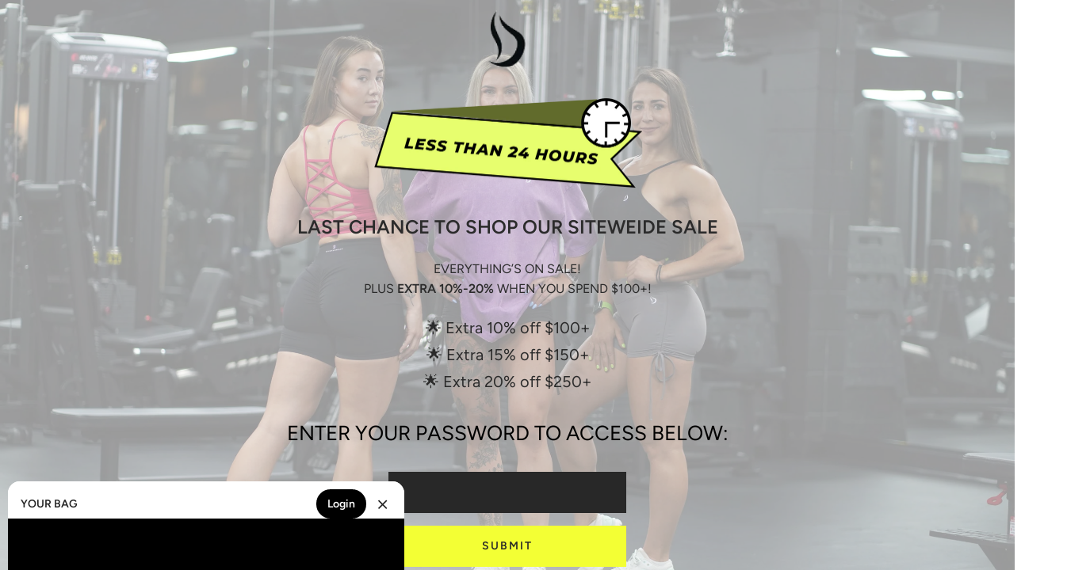

--- FILE ---
content_type: text/html; charset=utf-8
request_url: https://www.google.com/recaptcha/api2/anchor?ar=1&k=6Ldf0HQaAAAAAAzr_xFOZKETj-9NUMINow97pNKg&co=aHR0cHM6Ly9kZXZvdGVld2Vhci5jYTo0NDM.&hl=en&v=N67nZn4AqZkNcbeMu4prBgzg&size=invisible&anchor-ms=20000&execute-ms=30000&cb=80qsneqabvxe
body_size: 48518
content:
<!DOCTYPE HTML><html dir="ltr" lang="en"><head><meta http-equiv="Content-Type" content="text/html; charset=UTF-8">
<meta http-equiv="X-UA-Compatible" content="IE=edge">
<title>reCAPTCHA</title>
<style type="text/css">
/* cyrillic-ext */
@font-face {
  font-family: 'Roboto';
  font-style: normal;
  font-weight: 400;
  font-stretch: 100%;
  src: url(//fonts.gstatic.com/s/roboto/v48/KFO7CnqEu92Fr1ME7kSn66aGLdTylUAMa3GUBHMdazTgWw.woff2) format('woff2');
  unicode-range: U+0460-052F, U+1C80-1C8A, U+20B4, U+2DE0-2DFF, U+A640-A69F, U+FE2E-FE2F;
}
/* cyrillic */
@font-face {
  font-family: 'Roboto';
  font-style: normal;
  font-weight: 400;
  font-stretch: 100%;
  src: url(//fonts.gstatic.com/s/roboto/v48/KFO7CnqEu92Fr1ME7kSn66aGLdTylUAMa3iUBHMdazTgWw.woff2) format('woff2');
  unicode-range: U+0301, U+0400-045F, U+0490-0491, U+04B0-04B1, U+2116;
}
/* greek-ext */
@font-face {
  font-family: 'Roboto';
  font-style: normal;
  font-weight: 400;
  font-stretch: 100%;
  src: url(//fonts.gstatic.com/s/roboto/v48/KFO7CnqEu92Fr1ME7kSn66aGLdTylUAMa3CUBHMdazTgWw.woff2) format('woff2');
  unicode-range: U+1F00-1FFF;
}
/* greek */
@font-face {
  font-family: 'Roboto';
  font-style: normal;
  font-weight: 400;
  font-stretch: 100%;
  src: url(//fonts.gstatic.com/s/roboto/v48/KFO7CnqEu92Fr1ME7kSn66aGLdTylUAMa3-UBHMdazTgWw.woff2) format('woff2');
  unicode-range: U+0370-0377, U+037A-037F, U+0384-038A, U+038C, U+038E-03A1, U+03A3-03FF;
}
/* math */
@font-face {
  font-family: 'Roboto';
  font-style: normal;
  font-weight: 400;
  font-stretch: 100%;
  src: url(//fonts.gstatic.com/s/roboto/v48/KFO7CnqEu92Fr1ME7kSn66aGLdTylUAMawCUBHMdazTgWw.woff2) format('woff2');
  unicode-range: U+0302-0303, U+0305, U+0307-0308, U+0310, U+0312, U+0315, U+031A, U+0326-0327, U+032C, U+032F-0330, U+0332-0333, U+0338, U+033A, U+0346, U+034D, U+0391-03A1, U+03A3-03A9, U+03B1-03C9, U+03D1, U+03D5-03D6, U+03F0-03F1, U+03F4-03F5, U+2016-2017, U+2034-2038, U+203C, U+2040, U+2043, U+2047, U+2050, U+2057, U+205F, U+2070-2071, U+2074-208E, U+2090-209C, U+20D0-20DC, U+20E1, U+20E5-20EF, U+2100-2112, U+2114-2115, U+2117-2121, U+2123-214F, U+2190, U+2192, U+2194-21AE, U+21B0-21E5, U+21F1-21F2, U+21F4-2211, U+2213-2214, U+2216-22FF, U+2308-230B, U+2310, U+2319, U+231C-2321, U+2336-237A, U+237C, U+2395, U+239B-23B7, U+23D0, U+23DC-23E1, U+2474-2475, U+25AF, U+25B3, U+25B7, U+25BD, U+25C1, U+25CA, U+25CC, U+25FB, U+266D-266F, U+27C0-27FF, U+2900-2AFF, U+2B0E-2B11, U+2B30-2B4C, U+2BFE, U+3030, U+FF5B, U+FF5D, U+1D400-1D7FF, U+1EE00-1EEFF;
}
/* symbols */
@font-face {
  font-family: 'Roboto';
  font-style: normal;
  font-weight: 400;
  font-stretch: 100%;
  src: url(//fonts.gstatic.com/s/roboto/v48/KFO7CnqEu92Fr1ME7kSn66aGLdTylUAMaxKUBHMdazTgWw.woff2) format('woff2');
  unicode-range: U+0001-000C, U+000E-001F, U+007F-009F, U+20DD-20E0, U+20E2-20E4, U+2150-218F, U+2190, U+2192, U+2194-2199, U+21AF, U+21E6-21F0, U+21F3, U+2218-2219, U+2299, U+22C4-22C6, U+2300-243F, U+2440-244A, U+2460-24FF, U+25A0-27BF, U+2800-28FF, U+2921-2922, U+2981, U+29BF, U+29EB, U+2B00-2BFF, U+4DC0-4DFF, U+FFF9-FFFB, U+10140-1018E, U+10190-1019C, U+101A0, U+101D0-101FD, U+102E0-102FB, U+10E60-10E7E, U+1D2C0-1D2D3, U+1D2E0-1D37F, U+1F000-1F0FF, U+1F100-1F1AD, U+1F1E6-1F1FF, U+1F30D-1F30F, U+1F315, U+1F31C, U+1F31E, U+1F320-1F32C, U+1F336, U+1F378, U+1F37D, U+1F382, U+1F393-1F39F, U+1F3A7-1F3A8, U+1F3AC-1F3AF, U+1F3C2, U+1F3C4-1F3C6, U+1F3CA-1F3CE, U+1F3D4-1F3E0, U+1F3ED, U+1F3F1-1F3F3, U+1F3F5-1F3F7, U+1F408, U+1F415, U+1F41F, U+1F426, U+1F43F, U+1F441-1F442, U+1F444, U+1F446-1F449, U+1F44C-1F44E, U+1F453, U+1F46A, U+1F47D, U+1F4A3, U+1F4B0, U+1F4B3, U+1F4B9, U+1F4BB, U+1F4BF, U+1F4C8-1F4CB, U+1F4D6, U+1F4DA, U+1F4DF, U+1F4E3-1F4E6, U+1F4EA-1F4ED, U+1F4F7, U+1F4F9-1F4FB, U+1F4FD-1F4FE, U+1F503, U+1F507-1F50B, U+1F50D, U+1F512-1F513, U+1F53E-1F54A, U+1F54F-1F5FA, U+1F610, U+1F650-1F67F, U+1F687, U+1F68D, U+1F691, U+1F694, U+1F698, U+1F6AD, U+1F6B2, U+1F6B9-1F6BA, U+1F6BC, U+1F6C6-1F6CF, U+1F6D3-1F6D7, U+1F6E0-1F6EA, U+1F6F0-1F6F3, U+1F6F7-1F6FC, U+1F700-1F7FF, U+1F800-1F80B, U+1F810-1F847, U+1F850-1F859, U+1F860-1F887, U+1F890-1F8AD, U+1F8B0-1F8BB, U+1F8C0-1F8C1, U+1F900-1F90B, U+1F93B, U+1F946, U+1F984, U+1F996, U+1F9E9, U+1FA00-1FA6F, U+1FA70-1FA7C, U+1FA80-1FA89, U+1FA8F-1FAC6, U+1FACE-1FADC, U+1FADF-1FAE9, U+1FAF0-1FAF8, U+1FB00-1FBFF;
}
/* vietnamese */
@font-face {
  font-family: 'Roboto';
  font-style: normal;
  font-weight: 400;
  font-stretch: 100%;
  src: url(//fonts.gstatic.com/s/roboto/v48/KFO7CnqEu92Fr1ME7kSn66aGLdTylUAMa3OUBHMdazTgWw.woff2) format('woff2');
  unicode-range: U+0102-0103, U+0110-0111, U+0128-0129, U+0168-0169, U+01A0-01A1, U+01AF-01B0, U+0300-0301, U+0303-0304, U+0308-0309, U+0323, U+0329, U+1EA0-1EF9, U+20AB;
}
/* latin-ext */
@font-face {
  font-family: 'Roboto';
  font-style: normal;
  font-weight: 400;
  font-stretch: 100%;
  src: url(//fonts.gstatic.com/s/roboto/v48/KFO7CnqEu92Fr1ME7kSn66aGLdTylUAMa3KUBHMdazTgWw.woff2) format('woff2');
  unicode-range: U+0100-02BA, U+02BD-02C5, U+02C7-02CC, U+02CE-02D7, U+02DD-02FF, U+0304, U+0308, U+0329, U+1D00-1DBF, U+1E00-1E9F, U+1EF2-1EFF, U+2020, U+20A0-20AB, U+20AD-20C0, U+2113, U+2C60-2C7F, U+A720-A7FF;
}
/* latin */
@font-face {
  font-family: 'Roboto';
  font-style: normal;
  font-weight: 400;
  font-stretch: 100%;
  src: url(//fonts.gstatic.com/s/roboto/v48/KFO7CnqEu92Fr1ME7kSn66aGLdTylUAMa3yUBHMdazQ.woff2) format('woff2');
  unicode-range: U+0000-00FF, U+0131, U+0152-0153, U+02BB-02BC, U+02C6, U+02DA, U+02DC, U+0304, U+0308, U+0329, U+2000-206F, U+20AC, U+2122, U+2191, U+2193, U+2212, U+2215, U+FEFF, U+FFFD;
}
/* cyrillic-ext */
@font-face {
  font-family: 'Roboto';
  font-style: normal;
  font-weight: 500;
  font-stretch: 100%;
  src: url(//fonts.gstatic.com/s/roboto/v48/KFO7CnqEu92Fr1ME7kSn66aGLdTylUAMa3GUBHMdazTgWw.woff2) format('woff2');
  unicode-range: U+0460-052F, U+1C80-1C8A, U+20B4, U+2DE0-2DFF, U+A640-A69F, U+FE2E-FE2F;
}
/* cyrillic */
@font-face {
  font-family: 'Roboto';
  font-style: normal;
  font-weight: 500;
  font-stretch: 100%;
  src: url(//fonts.gstatic.com/s/roboto/v48/KFO7CnqEu92Fr1ME7kSn66aGLdTylUAMa3iUBHMdazTgWw.woff2) format('woff2');
  unicode-range: U+0301, U+0400-045F, U+0490-0491, U+04B0-04B1, U+2116;
}
/* greek-ext */
@font-face {
  font-family: 'Roboto';
  font-style: normal;
  font-weight: 500;
  font-stretch: 100%;
  src: url(//fonts.gstatic.com/s/roboto/v48/KFO7CnqEu92Fr1ME7kSn66aGLdTylUAMa3CUBHMdazTgWw.woff2) format('woff2');
  unicode-range: U+1F00-1FFF;
}
/* greek */
@font-face {
  font-family: 'Roboto';
  font-style: normal;
  font-weight: 500;
  font-stretch: 100%;
  src: url(//fonts.gstatic.com/s/roboto/v48/KFO7CnqEu92Fr1ME7kSn66aGLdTylUAMa3-UBHMdazTgWw.woff2) format('woff2');
  unicode-range: U+0370-0377, U+037A-037F, U+0384-038A, U+038C, U+038E-03A1, U+03A3-03FF;
}
/* math */
@font-face {
  font-family: 'Roboto';
  font-style: normal;
  font-weight: 500;
  font-stretch: 100%;
  src: url(//fonts.gstatic.com/s/roboto/v48/KFO7CnqEu92Fr1ME7kSn66aGLdTylUAMawCUBHMdazTgWw.woff2) format('woff2');
  unicode-range: U+0302-0303, U+0305, U+0307-0308, U+0310, U+0312, U+0315, U+031A, U+0326-0327, U+032C, U+032F-0330, U+0332-0333, U+0338, U+033A, U+0346, U+034D, U+0391-03A1, U+03A3-03A9, U+03B1-03C9, U+03D1, U+03D5-03D6, U+03F0-03F1, U+03F4-03F5, U+2016-2017, U+2034-2038, U+203C, U+2040, U+2043, U+2047, U+2050, U+2057, U+205F, U+2070-2071, U+2074-208E, U+2090-209C, U+20D0-20DC, U+20E1, U+20E5-20EF, U+2100-2112, U+2114-2115, U+2117-2121, U+2123-214F, U+2190, U+2192, U+2194-21AE, U+21B0-21E5, U+21F1-21F2, U+21F4-2211, U+2213-2214, U+2216-22FF, U+2308-230B, U+2310, U+2319, U+231C-2321, U+2336-237A, U+237C, U+2395, U+239B-23B7, U+23D0, U+23DC-23E1, U+2474-2475, U+25AF, U+25B3, U+25B7, U+25BD, U+25C1, U+25CA, U+25CC, U+25FB, U+266D-266F, U+27C0-27FF, U+2900-2AFF, U+2B0E-2B11, U+2B30-2B4C, U+2BFE, U+3030, U+FF5B, U+FF5D, U+1D400-1D7FF, U+1EE00-1EEFF;
}
/* symbols */
@font-face {
  font-family: 'Roboto';
  font-style: normal;
  font-weight: 500;
  font-stretch: 100%;
  src: url(//fonts.gstatic.com/s/roboto/v48/KFO7CnqEu92Fr1ME7kSn66aGLdTylUAMaxKUBHMdazTgWw.woff2) format('woff2');
  unicode-range: U+0001-000C, U+000E-001F, U+007F-009F, U+20DD-20E0, U+20E2-20E4, U+2150-218F, U+2190, U+2192, U+2194-2199, U+21AF, U+21E6-21F0, U+21F3, U+2218-2219, U+2299, U+22C4-22C6, U+2300-243F, U+2440-244A, U+2460-24FF, U+25A0-27BF, U+2800-28FF, U+2921-2922, U+2981, U+29BF, U+29EB, U+2B00-2BFF, U+4DC0-4DFF, U+FFF9-FFFB, U+10140-1018E, U+10190-1019C, U+101A0, U+101D0-101FD, U+102E0-102FB, U+10E60-10E7E, U+1D2C0-1D2D3, U+1D2E0-1D37F, U+1F000-1F0FF, U+1F100-1F1AD, U+1F1E6-1F1FF, U+1F30D-1F30F, U+1F315, U+1F31C, U+1F31E, U+1F320-1F32C, U+1F336, U+1F378, U+1F37D, U+1F382, U+1F393-1F39F, U+1F3A7-1F3A8, U+1F3AC-1F3AF, U+1F3C2, U+1F3C4-1F3C6, U+1F3CA-1F3CE, U+1F3D4-1F3E0, U+1F3ED, U+1F3F1-1F3F3, U+1F3F5-1F3F7, U+1F408, U+1F415, U+1F41F, U+1F426, U+1F43F, U+1F441-1F442, U+1F444, U+1F446-1F449, U+1F44C-1F44E, U+1F453, U+1F46A, U+1F47D, U+1F4A3, U+1F4B0, U+1F4B3, U+1F4B9, U+1F4BB, U+1F4BF, U+1F4C8-1F4CB, U+1F4D6, U+1F4DA, U+1F4DF, U+1F4E3-1F4E6, U+1F4EA-1F4ED, U+1F4F7, U+1F4F9-1F4FB, U+1F4FD-1F4FE, U+1F503, U+1F507-1F50B, U+1F50D, U+1F512-1F513, U+1F53E-1F54A, U+1F54F-1F5FA, U+1F610, U+1F650-1F67F, U+1F687, U+1F68D, U+1F691, U+1F694, U+1F698, U+1F6AD, U+1F6B2, U+1F6B9-1F6BA, U+1F6BC, U+1F6C6-1F6CF, U+1F6D3-1F6D7, U+1F6E0-1F6EA, U+1F6F0-1F6F3, U+1F6F7-1F6FC, U+1F700-1F7FF, U+1F800-1F80B, U+1F810-1F847, U+1F850-1F859, U+1F860-1F887, U+1F890-1F8AD, U+1F8B0-1F8BB, U+1F8C0-1F8C1, U+1F900-1F90B, U+1F93B, U+1F946, U+1F984, U+1F996, U+1F9E9, U+1FA00-1FA6F, U+1FA70-1FA7C, U+1FA80-1FA89, U+1FA8F-1FAC6, U+1FACE-1FADC, U+1FADF-1FAE9, U+1FAF0-1FAF8, U+1FB00-1FBFF;
}
/* vietnamese */
@font-face {
  font-family: 'Roboto';
  font-style: normal;
  font-weight: 500;
  font-stretch: 100%;
  src: url(//fonts.gstatic.com/s/roboto/v48/KFO7CnqEu92Fr1ME7kSn66aGLdTylUAMa3OUBHMdazTgWw.woff2) format('woff2');
  unicode-range: U+0102-0103, U+0110-0111, U+0128-0129, U+0168-0169, U+01A0-01A1, U+01AF-01B0, U+0300-0301, U+0303-0304, U+0308-0309, U+0323, U+0329, U+1EA0-1EF9, U+20AB;
}
/* latin-ext */
@font-face {
  font-family: 'Roboto';
  font-style: normal;
  font-weight: 500;
  font-stretch: 100%;
  src: url(//fonts.gstatic.com/s/roboto/v48/KFO7CnqEu92Fr1ME7kSn66aGLdTylUAMa3KUBHMdazTgWw.woff2) format('woff2');
  unicode-range: U+0100-02BA, U+02BD-02C5, U+02C7-02CC, U+02CE-02D7, U+02DD-02FF, U+0304, U+0308, U+0329, U+1D00-1DBF, U+1E00-1E9F, U+1EF2-1EFF, U+2020, U+20A0-20AB, U+20AD-20C0, U+2113, U+2C60-2C7F, U+A720-A7FF;
}
/* latin */
@font-face {
  font-family: 'Roboto';
  font-style: normal;
  font-weight: 500;
  font-stretch: 100%;
  src: url(//fonts.gstatic.com/s/roboto/v48/KFO7CnqEu92Fr1ME7kSn66aGLdTylUAMa3yUBHMdazQ.woff2) format('woff2');
  unicode-range: U+0000-00FF, U+0131, U+0152-0153, U+02BB-02BC, U+02C6, U+02DA, U+02DC, U+0304, U+0308, U+0329, U+2000-206F, U+20AC, U+2122, U+2191, U+2193, U+2212, U+2215, U+FEFF, U+FFFD;
}
/* cyrillic-ext */
@font-face {
  font-family: 'Roboto';
  font-style: normal;
  font-weight: 900;
  font-stretch: 100%;
  src: url(//fonts.gstatic.com/s/roboto/v48/KFO7CnqEu92Fr1ME7kSn66aGLdTylUAMa3GUBHMdazTgWw.woff2) format('woff2');
  unicode-range: U+0460-052F, U+1C80-1C8A, U+20B4, U+2DE0-2DFF, U+A640-A69F, U+FE2E-FE2F;
}
/* cyrillic */
@font-face {
  font-family: 'Roboto';
  font-style: normal;
  font-weight: 900;
  font-stretch: 100%;
  src: url(//fonts.gstatic.com/s/roboto/v48/KFO7CnqEu92Fr1ME7kSn66aGLdTylUAMa3iUBHMdazTgWw.woff2) format('woff2');
  unicode-range: U+0301, U+0400-045F, U+0490-0491, U+04B0-04B1, U+2116;
}
/* greek-ext */
@font-face {
  font-family: 'Roboto';
  font-style: normal;
  font-weight: 900;
  font-stretch: 100%;
  src: url(//fonts.gstatic.com/s/roboto/v48/KFO7CnqEu92Fr1ME7kSn66aGLdTylUAMa3CUBHMdazTgWw.woff2) format('woff2');
  unicode-range: U+1F00-1FFF;
}
/* greek */
@font-face {
  font-family: 'Roboto';
  font-style: normal;
  font-weight: 900;
  font-stretch: 100%;
  src: url(//fonts.gstatic.com/s/roboto/v48/KFO7CnqEu92Fr1ME7kSn66aGLdTylUAMa3-UBHMdazTgWw.woff2) format('woff2');
  unicode-range: U+0370-0377, U+037A-037F, U+0384-038A, U+038C, U+038E-03A1, U+03A3-03FF;
}
/* math */
@font-face {
  font-family: 'Roboto';
  font-style: normal;
  font-weight: 900;
  font-stretch: 100%;
  src: url(//fonts.gstatic.com/s/roboto/v48/KFO7CnqEu92Fr1ME7kSn66aGLdTylUAMawCUBHMdazTgWw.woff2) format('woff2');
  unicode-range: U+0302-0303, U+0305, U+0307-0308, U+0310, U+0312, U+0315, U+031A, U+0326-0327, U+032C, U+032F-0330, U+0332-0333, U+0338, U+033A, U+0346, U+034D, U+0391-03A1, U+03A3-03A9, U+03B1-03C9, U+03D1, U+03D5-03D6, U+03F0-03F1, U+03F4-03F5, U+2016-2017, U+2034-2038, U+203C, U+2040, U+2043, U+2047, U+2050, U+2057, U+205F, U+2070-2071, U+2074-208E, U+2090-209C, U+20D0-20DC, U+20E1, U+20E5-20EF, U+2100-2112, U+2114-2115, U+2117-2121, U+2123-214F, U+2190, U+2192, U+2194-21AE, U+21B0-21E5, U+21F1-21F2, U+21F4-2211, U+2213-2214, U+2216-22FF, U+2308-230B, U+2310, U+2319, U+231C-2321, U+2336-237A, U+237C, U+2395, U+239B-23B7, U+23D0, U+23DC-23E1, U+2474-2475, U+25AF, U+25B3, U+25B7, U+25BD, U+25C1, U+25CA, U+25CC, U+25FB, U+266D-266F, U+27C0-27FF, U+2900-2AFF, U+2B0E-2B11, U+2B30-2B4C, U+2BFE, U+3030, U+FF5B, U+FF5D, U+1D400-1D7FF, U+1EE00-1EEFF;
}
/* symbols */
@font-face {
  font-family: 'Roboto';
  font-style: normal;
  font-weight: 900;
  font-stretch: 100%;
  src: url(//fonts.gstatic.com/s/roboto/v48/KFO7CnqEu92Fr1ME7kSn66aGLdTylUAMaxKUBHMdazTgWw.woff2) format('woff2');
  unicode-range: U+0001-000C, U+000E-001F, U+007F-009F, U+20DD-20E0, U+20E2-20E4, U+2150-218F, U+2190, U+2192, U+2194-2199, U+21AF, U+21E6-21F0, U+21F3, U+2218-2219, U+2299, U+22C4-22C6, U+2300-243F, U+2440-244A, U+2460-24FF, U+25A0-27BF, U+2800-28FF, U+2921-2922, U+2981, U+29BF, U+29EB, U+2B00-2BFF, U+4DC0-4DFF, U+FFF9-FFFB, U+10140-1018E, U+10190-1019C, U+101A0, U+101D0-101FD, U+102E0-102FB, U+10E60-10E7E, U+1D2C0-1D2D3, U+1D2E0-1D37F, U+1F000-1F0FF, U+1F100-1F1AD, U+1F1E6-1F1FF, U+1F30D-1F30F, U+1F315, U+1F31C, U+1F31E, U+1F320-1F32C, U+1F336, U+1F378, U+1F37D, U+1F382, U+1F393-1F39F, U+1F3A7-1F3A8, U+1F3AC-1F3AF, U+1F3C2, U+1F3C4-1F3C6, U+1F3CA-1F3CE, U+1F3D4-1F3E0, U+1F3ED, U+1F3F1-1F3F3, U+1F3F5-1F3F7, U+1F408, U+1F415, U+1F41F, U+1F426, U+1F43F, U+1F441-1F442, U+1F444, U+1F446-1F449, U+1F44C-1F44E, U+1F453, U+1F46A, U+1F47D, U+1F4A3, U+1F4B0, U+1F4B3, U+1F4B9, U+1F4BB, U+1F4BF, U+1F4C8-1F4CB, U+1F4D6, U+1F4DA, U+1F4DF, U+1F4E3-1F4E6, U+1F4EA-1F4ED, U+1F4F7, U+1F4F9-1F4FB, U+1F4FD-1F4FE, U+1F503, U+1F507-1F50B, U+1F50D, U+1F512-1F513, U+1F53E-1F54A, U+1F54F-1F5FA, U+1F610, U+1F650-1F67F, U+1F687, U+1F68D, U+1F691, U+1F694, U+1F698, U+1F6AD, U+1F6B2, U+1F6B9-1F6BA, U+1F6BC, U+1F6C6-1F6CF, U+1F6D3-1F6D7, U+1F6E0-1F6EA, U+1F6F0-1F6F3, U+1F6F7-1F6FC, U+1F700-1F7FF, U+1F800-1F80B, U+1F810-1F847, U+1F850-1F859, U+1F860-1F887, U+1F890-1F8AD, U+1F8B0-1F8BB, U+1F8C0-1F8C1, U+1F900-1F90B, U+1F93B, U+1F946, U+1F984, U+1F996, U+1F9E9, U+1FA00-1FA6F, U+1FA70-1FA7C, U+1FA80-1FA89, U+1FA8F-1FAC6, U+1FACE-1FADC, U+1FADF-1FAE9, U+1FAF0-1FAF8, U+1FB00-1FBFF;
}
/* vietnamese */
@font-face {
  font-family: 'Roboto';
  font-style: normal;
  font-weight: 900;
  font-stretch: 100%;
  src: url(//fonts.gstatic.com/s/roboto/v48/KFO7CnqEu92Fr1ME7kSn66aGLdTylUAMa3OUBHMdazTgWw.woff2) format('woff2');
  unicode-range: U+0102-0103, U+0110-0111, U+0128-0129, U+0168-0169, U+01A0-01A1, U+01AF-01B0, U+0300-0301, U+0303-0304, U+0308-0309, U+0323, U+0329, U+1EA0-1EF9, U+20AB;
}
/* latin-ext */
@font-face {
  font-family: 'Roboto';
  font-style: normal;
  font-weight: 900;
  font-stretch: 100%;
  src: url(//fonts.gstatic.com/s/roboto/v48/KFO7CnqEu92Fr1ME7kSn66aGLdTylUAMa3KUBHMdazTgWw.woff2) format('woff2');
  unicode-range: U+0100-02BA, U+02BD-02C5, U+02C7-02CC, U+02CE-02D7, U+02DD-02FF, U+0304, U+0308, U+0329, U+1D00-1DBF, U+1E00-1E9F, U+1EF2-1EFF, U+2020, U+20A0-20AB, U+20AD-20C0, U+2113, U+2C60-2C7F, U+A720-A7FF;
}
/* latin */
@font-face {
  font-family: 'Roboto';
  font-style: normal;
  font-weight: 900;
  font-stretch: 100%;
  src: url(//fonts.gstatic.com/s/roboto/v48/KFO7CnqEu92Fr1ME7kSn66aGLdTylUAMa3yUBHMdazQ.woff2) format('woff2');
  unicode-range: U+0000-00FF, U+0131, U+0152-0153, U+02BB-02BC, U+02C6, U+02DA, U+02DC, U+0304, U+0308, U+0329, U+2000-206F, U+20AC, U+2122, U+2191, U+2193, U+2212, U+2215, U+FEFF, U+FFFD;
}

</style>
<link rel="stylesheet" type="text/css" href="https://www.gstatic.com/recaptcha/releases/N67nZn4AqZkNcbeMu4prBgzg/styles__ltr.css">
<script nonce="kHhViyfX1d9wp4AjZaMSpQ" type="text/javascript">window['__recaptcha_api'] = 'https://www.google.com/recaptcha/api2/';</script>
<script type="text/javascript" src="https://www.gstatic.com/recaptcha/releases/N67nZn4AqZkNcbeMu4prBgzg/recaptcha__en.js" nonce="kHhViyfX1d9wp4AjZaMSpQ">
      
    </script></head>
<body><div id="rc-anchor-alert" class="rc-anchor-alert"></div>
<input type="hidden" id="recaptcha-token" value="[base64]">
<script type="text/javascript" nonce="kHhViyfX1d9wp4AjZaMSpQ">
      recaptcha.anchor.Main.init("[\x22ainput\x22,[\x22bgdata\x22,\x22\x22,\[base64]/[base64]/[base64]/MjU1OlQ/NToyKSlyZXR1cm4gZmFsc2U7cmV0dXJuISgoYSg0MyxXLChZPWUoKFcuQkI9ZCxUKT83MDo0MyxXKSxXLk4pKSxXKS5sLnB1c2goW0RhLFksVD9kKzE6ZCxXLlgsVy5qXSksVy5MPW5sLDApfSxubD1GLnJlcXVlc3RJZGxlQ2FsbGJhY2s/[base64]/[base64]/[base64]/[base64]/WVtTKytdPVc6KFc8MjA0OD9ZW1MrK109Vz4+NnwxOTI6KChXJjY0NTEyKT09NTUyOTYmJmQrMTxULmxlbmd0aCYmKFQuY2hhckNvZGVBdChkKzEpJjY0NTEyKT09NTYzMjA/[base64]/[base64]/[base64]/[base64]/bmV3IGdbWl0oTFswXSk6RD09Mj9uZXcgZ1taXShMWzBdLExbMV0pOkQ9PTM/bmV3IGdbWl0oTFswXSxMWzFdLExbMl0pOkQ9PTQ/[base64]/[base64]\x22,\[base64]\\u003d\\u003d\x22,\x22D8OWwo3DjMOfwrTCmnbDrMK3ejZGwo/DqGVEPMOqwop4wqHCo8O8w59Iw5dhwpXChVRDXA/CicOiDyJUw63CmcKKPxRZworCrGbChDoePCPCsWwyMhTCvWXCuxNOEl7CqsO8w7zCrj7CuGUuP8Omw5MEIcOEwocnw43CgMOQESVDwq7CiHvCnxrDrnrCjwsTZcONOMO4wqU6w4jDpDpowqTCkMKkw4bCvg/CihJAAgTChsO2w4YWI01EDcKZw6jDrxHDlDx5QRnDvMK9w7bClMOff8OSw7fCnw89w4BIc20zLXbDpMO2fcKgw6BEw6TCuQnDgXDDklZIccK4bWksS05hW8K5AcOiw57CkR/CmsKGw617wpbDkhLDgMOLV8O2A8OQJlBobmg/w64pYkPCqsKvXFEYw5TDo1xRWMO9WmXDlhzDk3kzKsOPFTLDksO1wpjCgnkZwo3DnwRQPcORJHsZQFLChcKswqZEdSLDjMO4wr3Cm8K7w7YGwovDu8ORw6/[base64]/Ct8KOwpdawrp9C13DsMKawpAYAnwmW8K4wrvDrMKAOMOFEMKZwoAwEMORw5PDuMKnNgR5w4DChD1DTgNgw6vClMOLDMOjegfClFtswrhSNn3Cn8Oiw59EayBNL8O4woodX8KxMsKIwqdow4RVRwPCnlpQwoLCtcK5AVo/w7YGwpUuRMKFw4fCinnDuMO6Z8OqwqTCggd6CiPDk8Omwo/[base64]/WTfCr8KgwqADwp4GV8OrGcKjNAxXDMOqwrhCwp1ww7TCvcOdfsOwCHLDpsOnNcKxwpvClyRZw7vDsVLCqRTCv8Oww6vDmcOdwp83w6cJFQEVwo8/dCB3wqfDsMOnIsKLw5vChsKvwpgjEsKNPQl2w6A3CcK3w4Rjw6BoRsKQwrNzw4kBwqnCk8OCXC/DtA/ClcOsw6jCnEtuL8Onw7HDlDsNLnPDsVM/[base64]/[base64]/BcOhwrdLw5lbCTMMwo7DhTDDo8K+wrjChBDDi8OVw4fDlsOOQGpRZVF0bUMnHsKAw5PDhsKdw4tsIHQUHcKCwr4IaE7DoEcZaV7DmXpxMXlzwpzDg8KyUihUw7Y1w5NhwpjCjVDDtcOASF/DicOKwqV5wognw6Yrw6XCt1FcFMK9OsKYwpNZwogZDcOiEjIAEibCjTLDmcKLwqLDg2cGw4vCjGfCgMKBU0nDlMO8IsO4wo4SB1jDukshXhTDq8KVVcKOwqU7w5UPNS1CwozCpMKVC8Oewp90wqTDt8KiWsOjfhoAwpR/[base64]/[base64]/DvMOuw6dsK8KfBUPDssOLD8OUey7CilTCpcKOCg40DzfDscOXWW3CtsOaw6DDslLCoAfDpMODwql0Kj5RA8OnIUJew6gmw6NrecKcw6UfR3nDgcOHw4/DnMK0QsOxwqBkdRTCoHHCk8KbSsOww4/Dg8KLwpXCg8OKwpPCnEdtwpQieEzCmQdIZW/DixrCr8Kmw5jDtFAJwrZ2w7gCwp4LQsKLR8OXAiLDhsOrw5BuECVlZMOaGCEdQMK2wqhFasO+C8OwW8KTUAvDoXBSPMOIw4tHwoDDhcKUwrjDlcKRahwpwqtMJMOvwqHDlsKOLMKKC8Kxw7J5w6RmwoPDpwXCssK1HXsDd3nCuF3CuUYbQ0JXc3/DtzTDr2TDk8ODBgMLbMKnwpTDpU3DkD7DrMKMw67Do8OKwol6w59dKU/DkGLCjBXDuVDDuQTCvMOzIsKbE8OKwoHDszg2EWbCu8OXw6ZQw5NaZSLDqzY7RyZgw5swBQwYw417w5zCk8OMwqNXP8KpwotOUGBZeAnDgcKaOcOfXMOwXSc1wqlYLsKbQ2lbwpZIw4kGw7HDjcOxwrUXRj/DisKPwpPDly0aP0hYc8KlGX7DmMKgw51HZsKuKhwyMsOfD8OZw5g5E3sBVsOVS2HDlRnCoMKmw4/Ck8OnVsOIwrQlw6fDssK5MAHCl8O1csONZ2VZacKnUXbClBkGwqjDqC7Dl3fCqAjDsgPDmkU7wojDpE/[base64]/Dhg1Iw5duwoLCpFXCs8KgQsKywqDClAhzwrDDq2NRYcK6eX02w7V0woAJw4IAwrZoZcKxH8ORUMO4TsOKMsO6w6/[base64]/DpUBbOlvCsRVdVWFJw7IIUCvCl8OwcGPCrmsXwokpNS0Ow4PCpcO1w4DClsOww75pw5TCmy5owrPDqsOSw6/Cv8O0QQ95GsODRC/ChsKAQ8OuFgvChiwWw4vCrsOewoTDq8KGw5QXUsOaIhnDisOjw6Unw4nDmgvCsMOveMOZB8OtTcKVU2tYw5VWKcOsAUXDqMOIWyzCkH/CmCkPecKDw5QmwpoOwqRow71zw5d3w6dfanQBwpkRw4xFWArDlMKcFsKUVcKhIMKtYMO8e0DDmnckw45sZwzCk8ONbHkGZsK8WCjDt8KLNsOXwo/CsMKNfiHDs8KDKxPCusKBw6DDmMOYwqYuUcK6w7UGMB/DmiLCt1nDucO4QsKqCcO/[base64]/[base64]/DjR0TwqBtw55aYsKEwrrDtMKzwr8QwpfConwgwpnCpsK5w7DDnFYnwrJ5wqJVKsKFw4jCjiHCjQDCnsOARMKSw7vDrcKiE8OOwq3CgMOJwow9w6RvcUzDqMKwHyV+wpbCm8Oiwq/DkcKEwrF5wq/Do8OYwpxNw4fDpsO2wp/[base64]/DsOXwqvDtcKhCmI6aCzDhWJxM8KNwq0yV2o6cVzCtWTDsMKJwqInMsKdwqgJZ8OqwoTDrMK4XcK2wpQ3wp9YwprCgmPCrnLDtcOaK8K6dcKBwq/Dg0YDSk0Tw5bChMOedMO7wpQuC8OCejbCo8Kew4nCvh7Co8O2w7zCosOMTMOrdCFXYsKOHSg5wopTw5XDoz17wrVlw4s2az7DsMKGw4RFH8Knwp/DugIMesO9wrLCnWHDlBByw40bwqtJL8K/eWFjwpnCt8KXG2B2wrYXw7rDkWhEw6HCp1UQTizDqCs0OsOtwoXDv0B6DsKCf1UEIsOnKg0Xw53CjMK0BzvDnMO4wqLDlAhWw5DDosOxwrAGw7zDo8O9ZcOQFisqwpzCrznCmF0rwqnCghFjwo/DjMKabWQHNsOkAxJId2/[base64]/[base64]/DncO+wosgD8KOWgY5BMKuZsOBwqASX8KEDRXCk8KEwqbDosK/PMO7YyvDmcKiw7XCpmbCosK6w7Eiw58Ow5rCmcKIw59MbygwWMKQw6MYw6/CklAywqA5RsOFw78cwrkwFcOLdMOAw5LDo8K4XsKnwoY0w5HDs8KOFxE1EcK2CyvCkcOBwohkw4drwpAewrLDq8OEdcKUw4bCpsKxwq4PW2TDj8Khw4rCgMK6IQVLw4DDrsK1F3DCrsOJwrXDoMO7w4/CoMO0w6U8w7nCj8KAScOhYcOANDDDk1/CqsKGRDPCu8OQwo7Ds8OFPmEzFXInw49rwqkWw6kNw44IAlHCjzXDsBjCnnk0D8OUFwQiwo83wr3DgDzCs8KowoNnVsOnSATDgQXCusKFU3TCrUDCrBcYXsOJflE1QhbDsMO4w4dQwoc/TsKlw5HCnzrDpsO0w7ZywpfCnFLDkC8RVE7CoF8cc8KjFcKyeMODWMOmZsO/YFLCp8KVL8OUwoLDlMK8DsO2w5xJBX3CtSvDjznDjMKaw71ZaG3CvjLCpHpWwo9jw5t2w4V5Vk9+wrY1NcO7w7F/w7R2TkfCtcOnw5fDq8O/wqE6SwXDnQ4YJ8OoYsOZw68JwpLCgMOcMMODw6vDpmDDlzvCiWTCnHTDgsKiC1HDgzl1GFHCg8O1wobDnsKhwobClsODw5nDrhVtOzlpwrfDmS9CcUcNPHQXUsOvwq/Ciiwuwp7DqQhEwp10YcKVJcOVwqXCjcO5XB7DrsK9CXkrwpfDlcKWRCMdwp51fcOpwqPDk8OCwpEOw7xiw6/Cl8KNGsOAKUgWM8O2wpQHwrfDs8KESMOKwpHDmm3DhMKTTsKOYcK6wqhxw7nCmiZRwpHDiMOqw4vCkUfCjsO7NcKvHGUXNiM7JAZzw5crZcKneMKyw4bCu8OLwrDDlT3CtcOoF2HCoEDCvsOjwp9uSCIawr5Kw6dCw5TCt8Oyw4PDpcKfWcOjJUA3w6kkwpNTwrgzw7/DksOYckzCj8KNbmHCkDfDsCTDosOfwqfCuMOtesKEcsOzw5sZMMOMIcKww6sDfWLDi0rDocOlw7XDrm4eBsK2w4YHbUASXB0Ww7/CqQjDumIrKV3Dj17CqcKCw6DDt8Opw6zCuV9RwqXClALDnMO+w5vCvWJhw60bN8OswpjDlHcMwozCt8KCw4Jjw4TDpjLDig7Dk0nCmMKcwrHDqCHCl8KBZ8OaGyPDiMOsHsK/CkYLc8KoY8KWw7bDnsK9KMKEwo/[base64]/w6kcw6TCrMONc8KGXMORRBjDkcKafyjCgcKaO280N8O8w57CowLDpW0fG8KNa2PCkcKyJScWJsOJw7bDr8ObMVZpwq/[base64]/Doj3CicOqwpzDk8KAJh88ekF4w5AGw4s5w6nDrsOfHBPCucKWw5QqPSF/wqNZwoLCqMOXw4AeIcOlwqDDtjbDsy5lAsK3wr04KcO9ahXCkcOZw7NzwpjDjcKFZxXDtMO3wrQ8w4kiw6rClgoqR8KfTgZXVRvClsKrNEAmwrjDsMKXCMOJw5nCqxYgIMKvR8Krw5XCiDQucnDClRxcfMO2CcKwwr52OVrDl8OoHgUyR1lcagRpKsOqMU/DlxDDpGMiw4XDj1Aqwp55wobCin/Dljp9F0PDscOwRzzCkXYGwp7Dtj/ChsO/acKzK1hmw7PDnFXCmU9Cwr/CjcO+AMO2IMOqwqDDmsO1f29DB0PCp8OhCjvDr8K9JsKKTMKcQiPCpVVowozDgQTCoFTDpDIDwqjDiMKQw4/Dhx1PfsONwq86BxFcwoN1w4d3McOOwqF0woYEJllHwrx/[base64]/ZBjDhlZua0fCqcKRcmdzw7rCisKjU0szSMKITlfDs8KjbkbDtsKMw5x1ImdyDMOuEMKJHjlaKGDDslXCsAcWw6rDoMKPwrdGdwzCp1leCMK1w6bCqz/CqSPDmcKMbMO9w6w6BcKoN1Bow6J6I8OGKBpHwqDDnWs8UHpew63Dik48wqQRw7oGK0wnDcK4wqRowp50CMKNw7AnGsKrBsKzGgzDg8OcRykRw4LDnMK6IyMcOG/DscOxw7Q4EDIfw7wowoTDuMKla8OSw60bw4vDqWnClMKywozDu8KiacODeMKgw5rDpsKnFcKiZsKFw7fDsnrDnzrDsFBpTjHCuMO0w6rDmBbChsO/[base64]/DqsOUZxfDtsOnw7wRwosEwpQpw5pnWsKgN1xBQsK/wpnClWVBw7nDjMOjw6J1VcK8e8OQw6IQw77Cq0/DgcO0w7/CgsOfwpFYw5jDqMK5T0dQw5PCmcKgw5goYcOrSSE4w5sXdnbDrMOMw41RfsK/bmN/wqLCpG5AWDBfHsKCw6fDqVdqwr4pX8KWfcOIwp/Dqx7ChwzDisK8X8O3H23Cv8K7wrLCphYDwoxPw7MAKMK0w4RgVRPCiRYiVB1hT8KEw6bCiiZtcUUQwqnCicKzU8OWwqDDoH/DlxjCocOKwoIgcTtfw48pFMKjAcOPw5DDrVMVf8KpwpYXb8Onw7LDjRLDq2jCllsdU8Ojw6Eswo97woNlfH/CmcOzElccFsKDcDk3wqoNHinClMK8wq1CYsOrwpVkw5jCnMKxwpsvw63DsmPCqcOPwptww67Ci8Kjw4thwp4eQ8KMHcKoGnp3wpjDo8Ovw5DDrk3CmDASwpbDmk0/KcOHW1A/woANwpgKFTDCtTRqw7Rbw6DCk8KXwqXCiG5ePcK1w7nCh8KDCsOoCsO3w7MQwqvCo8OTYcOEY8OwSsKhSzDCuTl0w77DscOzw7/CmyHCocOmw7F2UnLDp0Buw6B/OWTCpCLDu8OaBkRuf8OXKMKZw47DhRhaw5/CkinCoCPDh8OYwosVTUHCk8KacAt/woA3wrt0w5HCpMKLSCpGwqXChsKcw4sGaVbDgsOuw5zCsR5jw5fDpcOuJAZFZsOrCsOBwpfDiHfDosOUwpvCj8O/C8O8ScKVDsOVwoPChxXDvGFgw4vDsXdwECJQwq0nZzMgwqvCgmvCrcKsFcOye8O5W8O2woHCj8KLX8O3wqbChMOSTsKrwq3DrsKZIWfDvAHDpSTDqxQjLlU/[base64]/L3TCpcOfAG0aIcOPTcK6cxTChnPCkcOQw7EFL0bCtSNbwqJCPcOWcGZXwrXCsMOMNMKww6TCtQJVJ8KbRXs5T8KtUhLDq8K1TH7Ds8Klwqp/aMK3wr/[base64]/CqiHDoTYawo8KwpfDqy/Cr25kUcO0wqfDsGTDssK4Yi7CuwEwwq3DnMOzwqxiwp0cRsO5wpXDvsOiJyV5dzXCtg0zwpUTwrhbAMKZw5XDpMKLw6U4w7QGZwojVljCo8K9Dh7DocOHAsK+Uy/DnMOMw5TDjcKJLsOtwrtZVgw7woPDnsOuZ03CicO4w5LCo8OIwrglbMKpYho7B2N6EMKeKsKXdcOPfTnCqSLCvMOiw7kbHSfDksODw5bDuTtUScOowpFrw4Fmw5skwr/CrVsJZjvDkhTDnMOIWMOlwrZ3wpLDoMOZwpLDn8KNL311TEzDiFh8wqvDjgcdCsOYM8KUw63DvcOfwrfDgsKRwqYSdsK2w6HCjsK0b8Oiw5k4W8KVw57Ch8O2QsKLPAfCrCfDq8OCw5tIW0I0WsOOw7/CuMK/[base64]/CpMO3NSXDp0hSQXfCtDDDny/[base64]/DpMK5wo06wqlJwpNvw4PCgMKdwovDiWXCsmk6w55YTMOHTUnCucONdcOvESbDrx1Yw53CjWbDg8OTw6bCo3tjFAzDu8KIw6dyVMKnwqFDworDugbCgUk3wppGw4sIw7/[base64]/CtcKDwr9Pw6xsfU3CviA6dmDDnMOFT8KnEsKEwrfCtRIoZ8K1wp4xw63Dp3ZjfcOiwrtiwoPDgMOgw6t3wq8jEBNnw78sCizCv8O/wowWwrTDiR46w6tDcjhWfGzCuQRBwqfDosKoRMKtCsOfei/[base64]/TMKidcOifcODw7EgwpnCo8OuE8KND8ObwopOGiE3w5A+woc3WSU1D0jDucKLQXXDucOowr7CiA/DmcKFwonDhRYICQMow4vCrMOSE2IAw7RFKCo5ORzDtDY6w5DCnMOeJR8gGm1Sw4XChSrDmy/[base64]/w4Ufw7Abw5odwp4ywpsFwoDDqBbCm0ROw5LDnx54CRsyZFYFwq19DUE1f0nDhsKKw6nDrWbCl1LDrzHCkCcLBH41UcOOwp/[base64]/WsOfw5XDisKZJ8Kww6xsLMKWAMK9wpIGwqQvUsKtw6kPw5nConRofUUewqPCnV/DuMKOGX3DucKlw7sww43DtwbDgwQPw6EBBcKzwpgbwpd8DHHClsKjw5EpwqHDvAvCr1hSFnXDhsOnNwQCwpsKwoF1cj7Dok7DgcKXwrl/[base64]/[base64]/w7vDv03DuMK4w7lJWsKoOU7CqgoJw6XDoMKCQ3l3dMO6XcOsBmrCsMKtPC5Jw7kgNsKeScKLIBBHFsO9wo/DonxowpMJw7nClnXCnQjCkCIqPH7CqcOuwp7CrsKfeErDg8OSS1JqBWAfwojCu8KGT8O2PQ/CscOoECRHWCIAw6YQUcK3wp/[base64]/DqMKaCsK+w7PCp8KYwpTCs09tK8K9wphUw45ROsKtwojCmsKIEj/CmMOMDzzCocKwJBrCmcK5wqfCglXDoj3CgMOswppiw4PCh8OzJUXDkjTCvV7DtMOww6fDvSHDrykiwrg5LsOYdcO6w6rDlWTDowLDjRLDkjVtXHM1wpsgwoHCozc4b8OpD8OlwpZoJmxRwrs5c2nDtXXDu8OVw4TDjMKTwq0owr51w5FJf8OJwrIKworDmcKrw6cvw7/CkcKYXsOfUcOtE8OrLBUEwrwDwqcnPMORwp4FXAHDscK1FcK4XCLCj8OKwpPDjhHCk8K3w4kSwokZwq0pw5jCniw6IsKUK0R9M8KDw7x2FB8EwpnCnArCiCNUw5TDsWHDiHjCtWVaw6UUwoLDv15VMGbDi2zCmcK/wqtdw6ZxEcKpwpfDgm3DrMKOwopzwozCl8O+wrDCniXDu8KKw74ZFMOLbS3CpcKXw4ljMk5ww4YdSsOwwpjCoE3DqsOcwoPCqRbCo8OJK3PDtirClALCsRhCHMKLWMKuWMKITsK3w4Z3VsKUUhJow5t/YMKZw5bDskoyOWZXT3UEw4zDhsOuw7QaZsOJHUwxf0UjIcKVIAhaAhNrMyZpwowuc8O/w4M+wofClsKOwrtgYX1NY8OfwptwwoLCrMOAe8OQe8Oiw7nCjMKVAUYiwpjDpMK8NcKYNMKXwq/CusKZw6Z/ZCg2aMOwBgx8Pgcew7nCksOofhBWFWRFAsO+wpkKw68/w6gewpt8w57Cs0UcM8Onw5waYsOfwp3DozYVw57DmCrCnMKCc2TDqMOkUz0dw65pw6Bzw4pAQMKwccOkFXrCrsOnIcKLZzEXcsOtwq8rw6BhKMKmRX4sw5/Cu2soIcKRH1vDsm7DvcKZw6vCsXxGfMK3NMKPBAfDrcOiMn/Cv8OrQXnCj8KUT0LDicKAFiDCghLDvybChRDDtVnDhCcjwpjCjcO7R8KVw708woZJwonCucKDPSdQIQFywrHDqMKGw7wswonCnWLCshMFIkDCmMK/BAHDn8K5XEXDksK1GwjDr2vDrsKVDS/Cvy/DksKRwr9rWsOQDnJNw5lNw4jCs8Kbw4E1DSAAwqLDhcKQecKTwo/DpsO3w6Vcwr0VMAF2IwLDosKZdGjDo8OgwonCn3/CoirCpsOoAcKdw4FUwonClmxNEy0kw5fChSvDqMKrw5XCjEcRwrMdwqJfKMKow5XDl8OiBsOgwoslwrEhw5YfQ2FCMDXCil7Dv0DDhMOBPsKKWjMSw6l4asO+cgdDw6/[base64]/CscKBGFxFcQXCq8KbBXjDl35qY8OmBcKyfwd8wp/DjsOdwq7DlBwqYcOUwpLCqsKTw6cWw7Jqw7pxwqTDi8KUWsOlMsOKw7wYwog9DcKpDGMvw5HClSYfw6XCoAsdwqrDjHHCnlRPwqrCrcOxwotYOTXDo8O5wqEHa8O0WsKgw5U5NcOdbFcgdnXDm8K4dcOlEMKrHQxfbMOBMcK7ckR6GCvDrsOMw7Q/R8OhYgsJDkZow6DCocODdGvDpQXDngPDuifCksKBwogYLcO6w5vCux/ChsOJZwzDp3c0UwAJasKkc8KgeCfDpQF0w54uLnPDj8Kfw5TCrcOiBScqw7zDq2tuTi/CqsKYwr3Cr8OYw6LDoMKUw5nDscKgwp4UR3zCrsKxF2YiLcOAw7gfw7/Dt8OPw6bDg2bClMKhwpTCk8OfwosMSsKGNm3Dv8KEecKKacOEw6/DozZLwpIQwr91VcKUJTrDo8Kxw4rCkFPDpMOrwpDCssOsYRM2w4LClsKTwqvDn0tGw6J7UcK3w7khAMOTwpdtwpJfXVZ2VnLDtB5zSlRWw6NKwr3DmsO3wpfDvilMwo5TwpQJOV8GwqfDvsOTf8O/ccKwfcKuV2I+wqZlw5zDsEHDiQHCkUM4OsKRwpAqAcOHwrQpwoXDg3fCu2UlwqvCh8K2w6HCjcOTFsOqwoLDlcKkwo9yfMKFRzd3w5bCpsOEwq7ChVEiLgIMMMKcJmbChsKtQybDksKzw4/DhcK/w4fCnsOmSMOtw77DrcOkcsKQBMKPwpAVB3HCo0VtbMKmw4TDtsKaBMO3X8Obw4sGInvCsi7CgTtuMC1KZT1FMUIQwpYaw7xUwpzCisK3NMKuw5fDvwFRHnAtV8K8WxnDjsKCw4HDu8K+aF3CisKsIGfDgsKjKmjDsR5vwpzCp10DwrDDqRYRKjHDp8O/bzAhSzQ4wrvDs19SKCI5w5thEMOcw68hRMK2wroDw4IofcOCwo3DvyUAwpjDr3DCh8OuaWHDjMKSUMOzbMKzwqvDmMKMK0YKw73DgQR9CMKIwr5WZTvDkBhbw4FLDU9Mw7/Cm2BUwrXCn8KeUsKuw77CvyvDpiUOw5/DjDtxcDlEJl7DjCcsIsO6RSjDt8OUwohQQA9iwrAiwq4IJnDCs8KBcEhMCUM0wqfCk8O8MgTCrUnDuko8ZMOgTsK/[base64]/wpwpw4XDhD1mdxHDqhXCuHVaZVt/wqzDm0TCrsOKLT7CksKPY8KHdMKIcGPCrcKKwqrDr8OsI2HCjn7DmDIUw4/CicKTw5/ClsKVwrlpTyTCk8Kyw7JdEsOVw4fDpQnDp8OBw4XDihVpb8Otw5IkF8O+wqbCiFZPBk/[base64]/dcOxw4vDoMOINVnCt0BowqZ6wpwDwqrCq8KRwqkzwpTDsXs5UkQ9wr0uw43DqB3CiUFkwojCmwRxd3HDkWkFwrnCtjPDvsOaQGQ/MMO7w7fCtsKuw70CEMKfw6nCky7CiSXDpkY2w7ZyNFclw5hJw7QFw581H8K+cw/Ck8OXWhXDnkbDqzfDmMKGFwM/[base64]/w7zCv8KpVMOODnfDt8KUS8KTw5E9SjXDl8OpwokOfcK5wovDuQsHfMOMUcKSwpjCjMK/Py/[base64]/wrMOQzbDqGRhwr7DiDXCoF3Dv8OLacOsS13Cnx/DoQjDlsOvwpLDssO6wpzDiHpqwqbDncOGO8KAw54KVsKna8Oow5APCsKDwr4+d8Kfwq/CjRwiHzXCnsODbzNew41Ww4PChMKxY8KEwrlDw7TCoMOfCCYUCMKbDsOLwovCrG/CpcKEw7XCj8OcO8OBwqDDrMK3CwvDvcK6EMOuw5AoISgqK8O5w5N+PsOQwo3Cti/[base64]/IlJiLyrDqkJ9w5svwq/Du2YgwpcXw7s7Hg3DnMKEwqnDvsKfZ8OMEcOscH/Dsn7Dh1bCrMKtG3rCgcK6ITcdwpvDojfCncK3wpPCnzrCjDF+wrV0ecKeTVg+woY3DCXCmMKRwrtiw5E5US7Ds3pkwrkCwqPDh2TDk8Kpw551CxDDujjCusKCUMKYw71Vw7gaN8Oew4LChV7CuzjDhMO+X8OtSFzDmR8ZAMOQCA0fw7XCs8O+UT/[base64]/CgcKhw69ZXMOpNMKywr1RYX3DglBzM8Kvwq0TwrbClGPDiUDCvMOJwpXDjBfCocKtw6PDucKJYHlLVsKywpXCrcOKc2DDn3/CnMKWRnHDr8K+VsO8wqLDrmXDi8Kqw67CvhdPw4ocwqXCuMOnwqzDtVZVYxHDt1nDpMKgI8KKISkdChYSWMK0wpRJwpXCin4pw6tZwoAJHBN+w7YEBRrCgEzDhQFFwp1Lw73CrMK9X8KVNSgiw6fCvcOqFS5QwoYqwqttdTvCrMOdw7UYHMOJwp/Cl2BFFsOFwq3DmRZ4wopXJsOZdXTCinfCvcOMw6Fcw7/[base64]/Cn3UZZATDt3/DrD1XwrrDn8ObSgvDulwSM8Owwq7DnmTDscOlwrllwo9GBEQLYVQIw47CjcKrwpxBAkzDoh3DncOuwrbCjDTDiMOmfivDi8KqZsKLQ8Oqw7/CvDDDr8OKw7LCkx/[base64]/ChsO9w7ElLsOkwqkiw6HCqHzDhMKlwozDtmkTw5BCwqDCnDjCuMK4woY+eMO+w6DDkMOIXTrCpENqwrXCvGJ9dMOfwpcYX2bDisKaUFHCtMOnXsKuFsOMQMKdJnfCgsK/woPClcOpw4fCpCpaw5how4pXwpwVVcK1wokCDFzCp8KFT2LCoiEBJic/VwzDu8KIw4rCvsOlwrTCsgrDiBt+D2/ChmRGIsKUw5nCjMO7wrvDkcOJLcOYajnDmcKGw7AJw75mFsOcecOJV8KGwrpEAzx3ZcKcBcKwwqvChTUVDV7Dg8OpETB/X8KSX8OaLwlNMMKfwqVKw7ESHlLDlTUZwqzDmDdQYTt+w5fDlcKdwr8hJnDDiMODwoc+aAt7w7kqw6Z/KcKzWCzCoMOIwovCkzR7CcOVwogXwo8HYsKgEMOfwoxKO0w5OMKRwrDCuHfCgiEfwqN8w4jCqsK+w6x/Y2/[base64]/[base64]/DmjQcXjhABG/Dv8OpLsKCYsKoJ8OOE8OTRsOcK8Ofw5DDvUUNe8KHcEkYw7bClELCnMKqwrrCvC7CuA43w54vworCqUkcwoXDoMK5wqrDq3rDn2/DlD/CmVcCw4zCklMZP8KGcQjDoMOuKsKVw6nDmhwsecO+EEzCj2fCsw0Ww6h0w6/Cvx7ChWDDvQ7DnVRzQsK3dcKZZcK/fmzDpcKqwq4Hw4fCjsOtwp3CmsKtwqbCisOIw6/DncOyw4cPTWF1TGjCq8KQC0cswo0jw6sjwpzCnwrCn8OtOl7CoDXCgl7CrmI8SArDmApKWzEBwrh7w7o5Yz7DocOuwqjCqsOpDAhDw45aCsOww5sRwrtnU8K6w4HChxMhw5sTwq/[base64]/CrcKkw6bDnsKwPxfCksKbw6R7wqzDlMOyw6wQdcKXA8Ouwp7CjsKtwo1Nw6xCIMK5wovCqMOkLsKjw6kbNMK2wrRiZzXCsm/Dk8OnUMKzRsOewrHDiDRDWsO/TcOtw7tmw69lw7FTw7M9KcOgdDfCgkc7w4MUQ3R8F3fCrsK3wrArQcOYw4rDtMOUw4x7WTBaMsK8w51Gw5pAAAQKR1/CvcKDPFbDl8Oqw7wvFjXDgsKfwrHCvinDuwTDlMOCZlbDtg84cEbDoMORwoHCj8KJT8OdFl1Wwpw/w7/[base64]/Cp8Kjwot9wq4PHcKoeMKBDgdpwoZ9w753w4wiw7l+wpIewoTDq8KsOMOIRsKJwqc+YcKJecOhwpZJwqTChMOLw5vDjmXDrsKFTBM5WsOqwo7DlMO9BMOKwq7Csxoyw7wgwrJNworDlUjDmMOuQcOqW8KiXcOLAcOZN8O2w6HCsFHDssKXw6TCmG7Cq2/ChyzCmU/Dm8OXwotUOsOIMcKBAsK+w5ddw7Fcw4ESw6tow5gIw5o0G10cAcKGwoYsw5/CtCw/[base64]/[base64]/[base64]/[base64]/wqssb8OWMnsYw7vDnMOGwpVNwpkDw6UHO8OAw6DChsOUG8O4SWNqwofDuMOqw4nCphrDtibDiMOdf8OsPS4fw67Co8K7wrACLG5ewpTDrn3CkMOaZMKyw7tNRxPCiD/[base64]/S8KwP39Dwo9kGsO3worCpcOscRBzwrxdw4HCuwbCgcKkw4pKFR7ClsOgw4nDrwM3FcKDwqPDuHXDp8K4wo4cw5RbFXzChsKBwo/Dn3LCvsOCd8O1OlRuwpLCu2IabnpDwq9ww5fDlMONw5jDo8OMwovDglLDg8KDwqkSw6wew6VTQcKswqvCrB/Cox/CtUBhB8KbasKiCk9iw6cfXMKbwroHwqodRsKUw6k0w590YsK4w6wqCMOcK8OQw5NNwoEQB8KHwp5KdE1pe3sBw6oVIk7Dr3dYwqbDuXzDk8KYITbCs8KQwpfCh8OBwrIuwq1GDC0kMwNNA8OEw4k3Z00Pwp9IcMOzwpTDvMOANzbDocKowql2KwHDrzw/w4Mmwr5cI8OEwpHCpGoqA8Olw5kxwrPDqTvDjMODTMKFQMOeCwzCokDCgMO3wq/[base64]/wr8swo1ZcSDDrWLDlMKDwrrCn8OxwpLDsQgPw5/DtWUqw4M/TzhxdsKZKMKBGMK5w53CosKawr7CiMKoHmIxw5VlIcOvwrTCl24hLMOlQ8O5DcO4woTDlcOsw7PDmD4sUcK5bMK9aH9Rw7rCn8O4OMK+acKwfFgbw6/CsTYqJxUow6zClw7CuMOww47DlVDCjsOPJyHCgcKiC8KewqTCtk9QG8KjL8KBScK8FcOHw5zCtXnCg8KjcFMfwrxXJcOPOHMfWsKiJsKmw6HDjcKXwpLCvMOiOcODWw5mwrvClcOSw7ZKwqLDkVTDlsOrwoHCoXrCrTTDj0IZw5rCsEltw5rCoQrDuDZkwq/DoTjDqcO+bnLCjMOUwrh1fcKXO2M0HcK7w5dtw4/CmcOtw4jClggSccOlwojDpMKWwr5YwocvXcKQfErDpUzDv8KHwo3DmsOnwqNzwoHDjX/[base64]/wq/Djm8Zw5TDqDTCrcOHGHzCgCE3wrbCpjoHHlrCvhkjcsOWRnnCkGIJw4XCqcKywpgSNlDCv3A9BcKMLcKtwpTDkgLCunbDucOmR8Kqw6/CmsOjw5lsGwfCqcKFRMK5w49uK8OZwokjwrXChsKjYMKQw5kpw6o6Y8OBd07CtsOAw5FNw4vCl8KRw7TDl8OtHArDn8KQAjDCvnbCj2PCkMOnw5s0fsOJcEVFBAJoIFYgw53CpR8Nw6zDrkTDkMO9wpw+worCkHU3BVfDo0w/NRDDpBgKwokxLTDDpsKOwq3ChG9ew4RiwqPDgsKAwo/DtF3DqMOiw7kkw7jDtMK+fsKfDE4Fw5gORsKmd8KlHShYb8Onw4zCpwvCmWRyw4YXNsKOw6zDmsOEwrxDX8Oaw7LCjUPCsH0aW0g8w6B/PFrCicKjw6NkLDZgUAsYwrNgw6kGS8KIGjF9wpoTw7woeRfDuMOzwr00w4HDjGMtX8OpRXB7SMOEwoXDucOGDcOHHcOhY8KAw7ZRMVxQw4hhP2/CtTvDrcK6w4YXwpsxw6EKGlfCpcKzaVUkw4/Dm8OBwpwowqbDuMOxw7t/[base64]/H8K9D8ORwr7DjX0sw4rClHPDszrDukbDq3/[base64]/[base64]/CtcKHwrxkw4vCvMKFF8K0VsKOMnHDocOVKcK7w5ACJRobw4PCg8OrGGdmLMOLw4JPwoPCj8Oed8OmwrA7wocxbmEWw6l9w6c/[base64]/[base64]/CuMOXwpTDnE7CgExswptfVlkGckMJwrUUwq3Dt0ZEG8Kqw5piLsOmw6/Ci8O+wqnDswJ9wr0qw6xTw5xvSxnDuA0MPcKCwqzDgAHDvTlnKkXCm8KkJ8Kfw7XCnivCgEERw5sDw7vDiTzDthLDgMKFCMKkw4koCk/DjsOnD8K5McK7V8OWD8KpK8KGwr7CiVFJwpAOYlB4wpVJwoxBaUMUWcKVKcO0w4zDgsKxIknCgmxIeA3DgxfCqnTCgcKFe8K3RkbCgAhbccOGwqTDg8KPwqQ9X1pgwrAXeCHDmkVqwpB7w4p/wqbDrl7Dh8OfwqHDklzDr25hwojDiMKZdMOtF0TDgsKEw7lnw63CpmBRVMKOHcKDwqwdw7N7wo8xBMK2ax0Xwq/DjcOgw67CjGHDqsKiwp4Ow40kVU0hwrwzCE5YcsK9woXDhQzCnMOUBsORwqBcwqnCmzJfwrXDrsKsw4NFM8OWHMOwwqV1w77DssO8WMOmcTgmw510wp3CicOdY8OCwpnCiMO6wpDDmwgeZ8Khw4cBZC9owqHDrC7DuzLCt8K2aFvCoCjDisO8Lyt2IgY/[base64]/Dp397NcKzwrZJNyPDsyEdwpvCjsKYCMKQacKLw7UYTcO2w5/DqsO2w6NyKMKhwpPDhiRmH8KlwpDDjw3Cv8OVbyZsSsOePcKew4Z1G8OXw5otWSRsw7RwwowLwpzDlh/DnMKea2wcw5tAw4E/[base64]/Lzl0OsKEf8KHBsOnScO/WSBhCmN1woYBDcOaQ8KVccOcwo/DncOMw50XwqDDujQiw4Jyw7nCtMKbQMKrI0Q5wonCugZfaE9BRTo+w4VgYcOqw4/ChxzDm1fCn04mLMOeNsKMw6TDmsKWfRbDk8K2VH/DpcO7G8OOAg4MOMKAwqDDjcOuworCvC/CrMOyV8KQwrnDu8KvX8OfPsKkw5ANTlMrwpPCgQTCp8KYYUjDvQnCrnBqwpnDsSsLfcKdwrzCinTCkxdkw49PwpTCiFbDpi3Dil/Cs8OKCcOpwpNQccOiZEXDmsOAw5nDkC8XMMOgw4DDum7CsltBH8K7aHXChMKxVQDCsRzCmMK9N8OGwoVjEwHCkiXCghJuw4/[base64]/CkVbCqsOoewJ4UsOA\x22],null,[\x22conf\x22,null,\x226Ldf0HQaAAAAAAzr_xFOZKETj-9NUMINow97pNKg\x22,0,null,null,null,0,[21,125,63,73,95,87,41,43,42,83,102,105,109,121],[7059694,231],0,null,null,null,null,0,null,0,null,700,1,null,0,\[base64]/76lBhmnigkZhAoZnOKMAhnM8xEZ\x22,0,0,null,null,1,null,0,1,null,null,null,0],\x22https://devoteewear.ca:443\x22,null,[3,1,1],null,null,null,1,3600,[\x22https://www.google.com/intl/en/policies/privacy/\x22,\x22https://www.google.com/intl/en/policies/terms/\x22],\x22sJASN2HQC3sLhn2AqKQHDFCKsfORH4jA2lQl2VJaR4E\\u003d\x22,1,0,null,1,1770135820824,0,0,[196,35,88,224],null,[52,247,33,188],\x22RC-HB7eBOh4R5IDbg\x22,null,null,null,null,null,\x220dAFcWeA4Onl7_-zs19kZKnRzk9rxOrXn9aY_Hz6Ne_7GfEMI4Hew_TNLRh7xqqYe-MUWSdCaSz0sy4_jvbzjhbmavnXJkoBm0ew\x22,1770218620628]");
    </script></body></html>

--- FILE ---
content_type: text/javascript; charset=utf-8
request_url: https://devoteewear.ca/fr/cart/update.js
body_size: 363
content:
{"token":"hWN8MTgTkVAkXjnVxGIfpyvB?key=e87d05ebfb8e0549c387c738bf957b34","note":null,"attributes":{"_barId":"23256-8d52f965-7586-4a26-a9fc-c4f6616bdd7d"},"original_total_price":0,"total_price":0,"total_discount":0,"total_weight":0.0,"item_count":0,"items":[],"requires_shipping":false,"currency":"CAD","items_subtotal_price":0,"cart_level_discount_applications":[],"discount_codes":[],"items_changelog":{"added":[]}}

--- FILE ---
content_type: text/javascript; charset=utf-8
request_url: https://devoteewear.ca/fr/cart.js
body_size: -527
content:
{"token":"hWN8MTgTkVAkXjnVxGIfpyvB?key=e87d05ebfb8e0549c387c738bf957b34","note":"","attributes":{"_barId":"23256-8d52f965-7586-4a26-a9fc-c4f6616bdd7d","_source":"Rebuy","_attribution":"Smart Cart 2.0"},"original_total_price":0,"total_price":0,"total_discount":0,"total_weight":0.0,"item_count":0,"items":[],"requires_shipping":false,"currency":"CAD","items_subtotal_price":0,"cart_level_discount_applications":[],"discount_codes":[]}

--- FILE ---
content_type: text/javascript
request_url: https://devoteewear.ca/cdn/shop/t/170/assets/custom.js?v=167639537848865775061743769837
body_size: -789
content:
//# sourceMappingURL=/cdn/shop/t/170/assets/custom.js.map?v=167639537848865775061743769837


--- FILE ---
content_type: text/javascript; charset=utf-8
request_url: https://devoteewear.ca/fr/cart/update.js
body_size: 349
content:
{"token":"hWN8MTgTkVAkXjnVxGIfpyvB?key=e87d05ebfb8e0549c387c738bf957b34","note":"","attributes":{"_barId":"23256-8d52f965-7586-4a26-a9fc-c4f6616bdd7d","_source":"Rebuy","_attribution":"Smart Cart 2.0"},"original_total_price":0,"total_price":0,"total_discount":0,"total_weight":0.0,"item_count":0,"items":[],"requires_shipping":false,"currency":"CAD","items_subtotal_price":0,"cart_level_discount_applications":[],"discount_codes":[],"items_changelog":{"added":[]}}

--- FILE ---
content_type: text/javascript
request_url: https://devoteewear.ca/cdn/shopifycloud/shop-js/modules/v2/client.lead-capture_C9SxlK5K.fr.esm.js
body_size: 4095
content:
import{o as e,d as o,A as n,q as t,i,_ as r,ap as s,aq as a,T as d,aQ as c,D as l,u,l as p,b as m,n as h,y as f,s as g,t as v,g as y,h as C,v as _,z as w,w as T,aE as I,a9 as A,G as S,a2 as k,aa as E,ab as M,Y as b,ac as x,ad as O,k as L,C as P,E as R,R as D,c as U,aD as V,H as N,J as j,Q as K,L as F,U as H,X as W,K as z,M as B,V as q}from"./chunk.common_X4Hu3kma.esm.js";import{M as G,A as $}from"./chunk.modal_BV0V5IrV.esm.js";function Q({apiKey:e}){return{apiKey:e,flow:"discount",flowVersion:"EMAIL_CAPTURE"}}const J=["phone","phone:verified"],X=l((({apiKey:l,devMode:A,onAuthenticate:S,onComplete:k,onConfirmSuccess:E,onError:M,onLoad:b,onRestart:x,phoneCapture:O,phoneCaptureDisclosureText:L,storefrontOrigin:P},R)=>{const{dispatch:D,loaded:U,modalVisible:V}=u(),{trackPostMessageTransmission:N}=e(),{leaveBreadcrumb:j,notify:K}=p(),{setShopAccountUuid:F,trackDiscountStatus:H,trackError:W,trackFirstTimeRender:z,trackLeadCapturePageImpression:B}=function(){const{analyticsData:c,produceMonorailEvent:l,trackPageImpression:u}=e(),[p]=o(new Set),[m]=o((new Date).getTime()),h=n(),f=t((e=>{h.current=e}),[]),g=t(((e,o)=>{var n;const{analyticsTraceId:t,apiKey:r,flow:s,flowVersion:a,shopPermanentDomain:d=(null===(n=i.Shopify)||void 0===n?void 0:n.shop)||""}=c;r&&s&&a&&l({event:{schemaId:"shopify_pay_login_with_shop_sdk_error_events/1.0",payload:{analyticsTraceId:t,apiKey:r,errorCode:e,errorMessage:o,flow:s,flowVersion:a,sdkVersion:"1.0.34-beta",shopPermanentDomain:d}}})}),[c,l]),v=t((e=>{var o;const{analyticsTraceId:n,apiKey:t,flow:r,flowVersion:s,shopPermanentDomain:a=(null===(o=i.Shopify)||void 0===o?void 0:o.shop)||""}=c;t&&r&&s&&l({event:{schemaId:"shopify_pay_login_with_shop_sdk_discount_status/2.0",payload:{analyticsTraceId:n,apiKey:t,discountCode:e,discountCodeStatus:"received",flow:r,flowVersion:s,shopPermanentDomain:a}}})}),[c,l]),y=t(((...e)=>r(this,[...e],void 0,(function*({eventName:e,startTime:o=m}={}){const{analyticsTraceId:n,flowVersion:t}=c,r=null!=e?e:t;if(!r||p.has(r))return;p.add(r);const d=(new Date).getTime()-o,u=yield s("shopId");l({event:{schemaId:"shop_js_ui_shop_login_first_time_render/1.0",payload:Object.assign(Object.assign({},u),{analyticsTraceId:n,duration:d,shopLoginVersion:r,url:i.location.href,userAgent:a.userAgent})},onError:()=>{p.delete(r)},trekkieAttributes:u})}))),[c,m,l,p]),C=t((e=>{u(Object.assign({shopAccountUuid:h.current},e))}),[u]);return d((()=>({setShopAccountUuid:f,trackDiscountStatus:v,trackError:g,trackFirstTimeRender:y,trackLeadCapturePageImpression:C})),[f,v,g,y,C])}(),{instanceId:q}=m(),$=n(null),{clearLoadTimeout:Q,initLoadTimeout:X}=h(),[Y,Z]=o(!1),[ee,oe]=o(!1);f((()=>{U&&z()}),[U,z]);const ne=t((e=>{D({type:"showModal",reason:e})}),[D]),te=t((e=>{var o;return w({contentWindow:null===(o=null==$?void 0:$.current)||void 0===o?void 0:o.contentWindow,event:e,onMessageSent:e=>N({direction:"outgoing",event:e})})}),[N]),ie=d((()=>(({analyticsTraceId:e,apiKey:o,devMode:n,flowVersion:t,phoneCapture:r,saveDiscountAt:s,storefrontOrigin:a,requireVerification:d})=>{const l=new URLSearchParams(Object.assign(Object.assign(Object.assign(Object.assign(Object.assign({analytics_trace_id:e,api_key:o,compact_layout:"true"},"true"===c(n)&&{dev_mode:"true"}),{flow:"discount",flow_version:t,locale:"fr"}),"true"===c(r)&&{phone_capture:"true"}),s&&{save_discount_at:s}),{target_origin:i.location.origin,require_verification:d?"true":"false"}));return`${a||i.location.origin}/services/login_with_shop/authorize?${l}`})({analyticsTraceId:q,apiKey:l,devMode:A,flowVersion:O?"PHONE_CAPTURE":"EMAIL_CAPTURE",phoneCapture:O,requireVerification:ee,storefrontOrigin:P})),[l,A,q,O,P,ee]),re=t((()=>{T({iframe:$.current,src:ie})}),[ie]),se=t(((e,o,n)=>{W(e,o),null==M||M({code:e,email:n||"",message:o})}),[M,W]),ae=t((e=>r(void 0,void 0,void 0,(function*(){var o;if(S)try{if(A&&"discount-code-error@myshopify.io"===e)throw new Error("Discount code error");const{discount:n}=yield S(),{code:t,gid:i}=n;if("string"!=typeof t||0===t.trim().length)throw new Error("discount code is non-string or empty");i&&"string"==typeof i||null===(o=console.warn)||void 0===o||o.call(console,"⚠️ Shop Lead Capture: discount code callback did not return a value for gid. It is strongly recommended to provide a gid for the discount code. This will be required in the future."),H(n.code),O&&te({disclosureText:L||"",type:"phonecapturedisclosure"}),te({discountCode:t,gid:i,type:"savediscount"})}catch(e){const o=e instanceof Error?e.message:"Unknown error in getSideEffects callback.";se("no_discount_received",o)}else console.error("No on-authenticate callback found. See the dev docs for more information on how to offer a discount code: https://shopify.dev/docs/apps/build/shop/shop-identity-sdk/components/lead-capture/offer-a-discount-code")}))),[A,se,S,O,L,te,H]),{destroy:de,waitForMessage:ce}=g({includeCore:!0,onClose:()=>{},onComplete:e=>r(void 0,void 0,void 0,(function*(){var o;const{customerAccessToken:n,customerAccessTokenExpiresAt:t,email:i,loggedIn:r,shopAccountUuid:s,shouldFinalizeLogin:a,emailVerified:d,consentedScopes:c}=e;r&&a&&(yield I(P,K));const l=(null===(o=null==c?void 0:c.toLowerCase())||void 0===o?void 0:o.split(" "))||[],u=J.some((e=>l.includes(e)));le({dismissMethod:"auto",reason:"event_completed"}),null==k||k({customerAccessToken:n,customerAccessTokenExpiresAt:t,email:i||"",signedIn:r,emailVerified:d,phoneShareConsent:u}),s&&F(s)})),onConfirmSuccess:()=>{null==E||E()},onDiscountSaved:()=>{B({page:"DISCOUNT_SAVE_CONFIRMATION_PAGE"})},onError:({code:e,email:o,message:n})=>{Q(),se(e,n,o)},onLeadCaptureLoaded:({userFound:e})=>{D({type:"loaded",payload:{sessionDetected:e}}),Y||(Z(!0),Q(),null==b||b({userFound:e}),z())},onResizeIframe:({height:e,width:o})=>{$.current&&($.current.style.height=`${e}px`,$.current.style.width=`${o}px`)},onRestarted:()=>{le({dismissMethod:"auto",reason:"event_restarted"}),oe(!0),null==x||x()},onShopUserMatched:()=>{null==S||S()},onUserVerified:({email:e})=>ae(e),source:$}),le=t((({dismissMethod:e,reason:o})=>{V&&D({type:"hideModal",dismissMethod:e,reason:o})}),[D,V]);f((()=>()=>{$.current&&de()}),[de]),f((()=>{D({type:"reset"})}),[D,ie]),v(R,(()=>{var e;return{close:le,open:ne,postMessage:te,reload:re,source:(null===(e=$.current)||void 0===e?void 0:e.contentWindow)||null,waitForMessage:ce}}),[le,ne,te,re,ce]),f((()=>{X(),j("Iframe url updated",{src:ie},"state")}),[ie,X,j]);const ue=y("m-auto border-none","w-full"),pe=C("iframe",{allow:"publickey-credentials-get *",className:ue,"data-testid":"lead-capture-iframe",ref:e=>{e&&($.current=e)},src:ie,tabIndex:0});return C(G,{headerLogo:C(_,{className:"h-4-5 text-purple-primary"}),onDismiss:e=>{oe(!0),le({dismissMethod:e,reason:"user_dismissed"}),null==k||k({email:"",signedIn:!1})},visible:V,variant:"leadCapture",children:pe})}));function Y({iframeSrc:e,onRecognizedClick:o,onUnrecognizedClick:i,processing:r=!1}){const{translate:s}=S(),{dispatch:a,state:c}=k(),{element:l}=m(),u=n(null),p=n(!1),h=d((()=>{const e=E(l);return M(e)?"dark":"light"}),[l]);f((()=>{a({type:"setParentTheme",payload:{parentTheme:h}})}),[a,h]),f((()=>{a({type:"setProcessing",payload:r})}),[a,r]),f((()=>{var e,o;c.loaded&&!p.current&&(p.current=!0,null===(o=null===(e=u.current)||void 0===e?void 0:e.iframe.current)||void 0===o||o.postMessage({type:"init",parentTheme:h,presentationMode:"card"},{afterLoaded:!0}))}),[h,c.loaded,c.localPresentationMode]);const g=t((()=>{if(!c.processing)return c.cookied?void o():i()}),[o,c.processing,c.cookied,i]),v=t((()=>{c.processing||i()}),[i,c.processing]),y=d((()=>s("claimWithShopButton",{shop:C(b,{})})),[s]);return C(L,{children:[C(x,{onClick:v,visible:!c.cookied,children:s("claimWithShopButton",{shop:C(b,{})})}),C(O,{iframeUrl:e,onClick:g,ref:u,visible:c.cookied,children:y})]})}function Z(e){return C(A,{presentationMode:"card",children:C(Y,Object.assign({},e))})}function ee(s){var{devMode:a=!1,emailInputSelector:c,onGetEmailInput:l,flow:p="discount",onComplete:m,onError:h,onRestart:g,showClaimButton:v=!1,uxMode:y="iframe"}=s,_=R(s,["devMode","emailInputSelector","onGetEmailInput","flow","onComplete","onError","onRestart","showClaimButton","uxMode"]);const{dispatch:w}=u(),{trackPageImpression:T,trackUserAction:I}=e(),A=n(null),k=n(null),E=n(null),M=n(c?U.getElementById(c):null),[b,x]=o(!1),O=V(),{translate:P}=S();f((()=>{T({page:"SDK_HAS_LOADED_INITIAL_PAGE"})}),[T]);const D=N({uxMode:y,defaultUxMode:"iframe"}),{updateEmailToPost:G,getSubmittedEmail:Q}=j({emailInputSelector:c,onGetEmailInput:l,hideChange:!1,iframeRef:A,shouldListen:!v}),{getAuthorizeUrl:J}=K(Object.assign(Object.assign({},_),{analyticsContext:"loginWithShopSelfServe",clientId:"",codeChallenge:"",codeChallengeMethod:"S256",flow:"discount",flowVersion:_.phoneCapture?"PHONE_CAPTURE":"EMAIL_CAPTURE",proxy:!0,responseType:"code",uxMode:D})),Y=d((()=>J({prompt:"none",redirectType:"iframe",responseMode:"web_message"})),[J]),ee=d((()=>({subText:P("discountSavedSubText"),text:P("discountSavedText")})),[P]),oe=F({storefrontOrigin:_.storefrontOrigin}),ne=t((e=>r(this,void 0,void 0,(function*(){const{customerAccessToken:o,customerAccessTokenExpiresAt:n,email:t,loggedIn:i}=e;B(ee),oe(e),m({customerAccessToken:o,customerAccessTokenExpiresAt:n,email:t||"",signedIn:i,emailVerified:!0,phoneShareConsent:!0})}))),[ee,m,oe]),te=H({handleClose:()=>{w({type:"windoidClosed"})},handleComplete:ne,handleOpen:()=>{w({type:"windoidOpened"})},windoidRef:k}),ie=t((e=>{switch(D){case"windoid":k.current=q(e,te);break;case"redirect":i.location.href=e}}),[D,te]),re=J({flow:v?"embed":void 0,uxRole:"prompt"}),se=W({getAuthorizeUrl:J,getEmail:Q,openWindoid:ie,iframeRef:A}),ae=d((()=>({notifyEmailFieldShown:()=>{T({page:"PARTNER_EMAIL_INPUT_SHOWN"})},start:({detail:e})=>{I({userAction:"START_CALLED"});const o=e.email;if(a){if("success-not-a-shop-user@myshopify.io"===o)return void(null==m||m({email:o,signedIn:!1}));if("blocked-user@myshopify.io"===o)return void(null==h||h({code:"user_blocked",message:"Hardcoded error event test email was entered.",email:o}))}if("windoid"!==D)G(o);else{const e=J({loginHint:o});k.current=q(e,te)}}})),[D,a,J,te,m,h,T,I,G]);z(ae);const de=({userFound:e})=>{var o;null===(o=_.onLoad)||void 0===o||o.call(_,{userFound:e})},ce=t((()=>{G(""),null==g||g()}),[g,G]),le=t((e=>r(this,void 0,void 0,(function*(){const{customerAccessToken:o,customerAccessTokenExpiresAt:n,email:t,loggedIn:i,emailVerified:r=!0,phoneShareConsent:s=!0}=e;B(ee),x(!1),m({customerAccessToken:o,customerAccessTokenExpiresAt:n,email:t||"",signedIn:i,emailVerified:r,phoneShareConsent:s})}))),[ee,m]),ue=t((e=>{x(!1),null==h||h(e)}),[h]),pe=t((()=>{b||(I({userAction:"CLAIM_WITH_SHOP_RECOGNIZED_CARD_CLICK"}),x(!0))}),[I,b]),me=t((()=>{I({userAction:"CLAIM_WITH_SHOP_BUTTON_CLICK"});const e=c?U.querySelector(c):null==l?void 0:l(),o=(null==e?void 0:e.value)||"",n=J({loginHint:o,uxMode:"windoid"});k.current=q(n,te)}),[c,J,te,l,I]);return"discount"===p?v?C(L,{children:[C(Z,{iframeSrc:re,onRecognizedClick:pe,onUnrecognizedClick:me,processing:b}),C("div",{className:"my-4 flex items-center",children:[C("div",{className:"flex-1 border-t border-grayscale-l2l"}),C("div",{className:"px-4 text-body-small text-grayscale-d0",children:P("or")}),C("div",{className:"flex-1 border-t border-grayscale-l2l"})]}),b&&C("div",{style:{display:"none"},children:C($,{autoOpen:!1,insideModal:!1,onComplete:le,onError:ue,proxy:!0,ref:E,src:Y,storefrontOrigin:O,variant:"default"})})]}):"windoid"===D?C($,{activator:M,autoOpen:!1,onError:h,onLoaded:de,onPromptChange:()=>{},onPromptContinue:se,proxy:!1,ref:A,src:re,modalType:"wide",variant:"default"}):C(X,Object.assign({},_,{devMode:a,onComplete:m,onError:h,onRestart:ce,ref:A})):null}X.displayName="Iframe";const oe=e=>r(void 0,void 0,void 0,(function*(){return{claimWithShopButton:"Demander avec {shop}",or:"ou",discountSavedSubText:"S’appliquera automatiquement lors du paiement",discountSavedText:"Réduction enregistrée"}}));P((e=>{var{devMode:o,element:n}=e,t=R(e,["devMode","element"]);return C(D,{devMode:o,element:n,featureName:"ShopLeadCapture",getFeatureDictionary:oe,monorailProps:Q(t),children:C(ee,Object.assign({},t,{devMode:o}))})}),{methods:["notifyEmailFieldShown","start"],name:"shop-lead-capture",props:{apiKey:"string",devMode:"boolean",emailInputSelector:"string",onGetEmailInput:"function",flow:"string",onAuthenticate:"function",onComplete:"function",onConfirmSuccess:"function",onError:"function",onLoad:"function",onRestart:"function",phoneCapture:"boolean",phoneCaptureDisclosureText:"string",showClaimButton:"boolean",storefrontOrigin:"string",uxMode:"string"},shadow:"open"});
//# sourceMappingURL=client.lead-capture_C9SxlK5K.fr.esm.js.map
